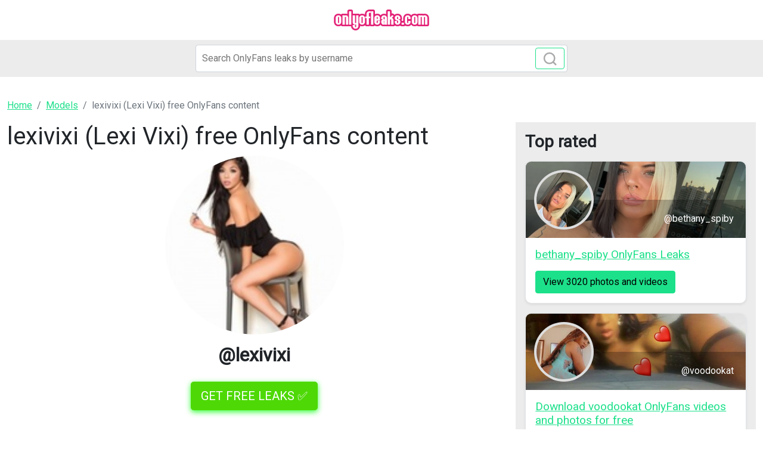

--- FILE ---
content_type: text/html; charset=UTF-8
request_url: https://onlyofleaks.com/leak/lexivixi-leaked
body_size: 3995
content:
<!DOCTYPE html>
<html>
<head>
    <meta charset="utf-8">
    <meta http-equiv="X-UA-Compatible" content="IE=edge">

    
    <link type="application/opensearchdescription+xml" rel="search" href="/search.osdd"/>

    <script defer src="https://use.fontawesome.com/releases/v5.13.0/js/all.js"></script>
    <script type="text/javascript" src="https://cdn.jsdelivr.net/npm/lozad/dist/lozad.min.js"></script>
    <link href="https://fonts.googleapis.com/css?family=Roboto" rel="stylesheet">
    <link rel="stylesheet" href="/styles/style.css">

        <meta name="theme-color" content="#00aff0">
    <meta name="msapplication-navbutton-color" content="#00aff0">
    <meta name="apple-mobile-web-app-status-bar-style" content="#00aff0">

    <link rel="shortcut icon" href="/favicon.ico" type="image/x-icon">
    <link rel="icon" href="/favicon.ico" type="image/x-icon">

    <title>lexivixi (Lexi Vixi) free OnlyFans content - onlyofleaks.com</title>
<meta name="description" content="Get lexivixi OnlyFans leaked photos and videos now! Download 23 photos of lexivixi and 14 videos.">
<meta name="viewport" content="width=device-width, minimum-scale=1, initial-scale=1">
<link rel="canonical" href="https://onlyofleaks.com/leak/lexivixi-leaked">
<meta property="og:type" content="website">
<meta property="og:title" content="lexivixi (Lexi Vixi) free OnlyFans content">
<meta property="og:description" content="Get lexivixi OnlyFans leaked photos and videos now! Download 23 photos of lexivixi and 14 videos.">
<meta property="og:site_name" content="onlyofleaks.com">
<meta property="og:image" content="https://onlyofleaks.com/images/lexivixi/lexivixi_avatar.png">
<meta property="og:url" content="https://onlyofleaks.com/leak/lexivixi-leaked">
<link rel="amphtml" href="https://onlyofleaks.com/amp/leak/lexivixi-leaked">

        </head>
<body>
<header class="header-fansunlock py-3 shadow">
    <div class="container">
        <div class="col-xs-12">
            <center>
                <a href="/" class="">
                                            <img src="/img/logo.png" alt="onlyofleaks.com Logo" width="160px">
                                    </a>
            </center>
        </div>
    </div>
</header>

<div class="col-12" style="background-color: #ececec">
    <div class="justify-content-center">
        <div class="col-12 offset-md-3 col-md-6 offset-lg-3 col-lg-6 mobile-w100 p-1 mb-1">
            <form class="search-form form-inline m-1 d-flex position-relative" method="post" action="/search">
                <input class="form-control search-input" type="search" aria-label="Search" name="query" placeholder="Search OnlyFans leaks by username" required="" value="">
                <button class="btn btn-outline-primary position-absolute" type="submit">
                    <svg class="search-icon" width="23" height="23" viewBox="0 0 23 23" fill="none" xmlns="http://www.w3.org/2000/svg">
                        <circle cx="10.6957" cy="10.6957" r="8.69565" stroke="#AAAAAA" stroke-width="2.5"></circle>
                        <path d="M16.7826 16.7826L22 22" stroke="#AAAAAA" stroke-width="2.5"></path>
                    </svg>
                </button>
            </form>
        </div>
    </div>
</div>

<div class="container py-3">
    <div class="col-xs-12">
            <nav aria-label="breadcrumb">
        <ol class="breadcrumb mb-3 ">
                                                <li class="breadcrumb-item active">
                        <a href="/" class="text-info">
                            <span>Home</span>
                        </a>
                    </li>
                                                                <li class="breadcrumb-item active">
                        <a href="/all" class="text-info">
                            <span>Models</span>
                        </a>
                    </li>
                                                                <li class="breadcrumb-item active">
                        <span>lexivixi (Lexi Vixi) free OnlyFans content 

</span>
                    </li>
                                    </ol>
    </nav>
    </div>
    <div class="col-xs-12">
            <div class="row justify-content-center">
    <div class="col-md-8">
        <h1><span>lexivixi (Lexi Vixi) free OnlyFans content 

</span></h1>
        <div class="entry-content">
                            <img style="display:block;margin:0 auto; border-radius: 50%; max-width: 300px;max-height:300px;object-fit:cover;width: 100%;margin-bottom: 40px;"
                     src="https://onlyofleaks.com/images/lexivixi/lexivixi_avatar.png"
                     alt="Download lexivixi leaks onlyfans leaked">
                        <h2 style="display: block;font-weight: bold;margin-top: -25px;margin-bottom: 10px;text-align: center;">
                @lexivixi</h2>
            <div class="text-center">
                <a href="/link/lexivixi/out" rel="nofollow" class="btn btn-primary btn-lg text-uppercase my-3 "
                   style="color: #fff;background-color: #4ed907;border-color: #4ed907;box-shadow: 0px 3px 10px #37ff3d;font-size: 20px;">GET FREE
                    LEAKS ✅</a>
            </div>
            <div style="text-align: center" class="my-3">
    <a style="text-decoration:none;" href="https://www.addtoany.com/share#url=https%3A%2F%2Fonlyofleaks.com%2Fleak%2Flexivixi-leaked&amp;title=" target="_blank">
                    <img src="https://static.addtoany.com/buttons/a2a.svg" width="32" height="32" style="background-color:royalblue">
            </a>
    <a style="text-decoration:none;" href="https://www.addtoany.com/add_to/facebook?linkurl=https%3A%2F%2Fonlyofleaks.com%2Fleak%2Flexivixi-leaked&amp;linkname=" target="_blank">
                    <img src="https://static.addtoany.com/buttons/facebook.svg" width="32" height="32" style="background-color:#1877f2">
            </a>
    <a style="text-decoration:none;" href="https://www.addtoany.com/add_to/twitter?linkurl=https%3A%2F%2Fonlyofleaks.com%2Fleak%2Flexivixi-leaked&amp;linkname=" target="_blank">
                    <img src="https://static.addtoany.com/buttons/twitter.svg" width="32" height="32" style="background-color:rgb(29, 155, 240)">
            </a>
    <a style="text-decoration:none;" href="https://www.addtoany.com/add_to/pinterest?linkurl=https%3A%2F%2Fonlyofleaks.com%2Fleak%2Flexivixi-leaked&amp;linkname=" target="_blank">
                    <img src="https://static.addtoany.com/buttons/pinterest.svg" width="32" height="32" style="background-color:rgb(189, 8, 28)">
            </a>
    <a style="text-decoration:none;" href="https://www.addtoany.com/add_to/whatsapp?linkurl=https%3A%2F%2Fonlyofleaks.com%2Fleak%2Flexivixi-leaked&amp;linkname=" target="_blank">
                    <img src="https://static.addtoany.com/buttons/whatsapp.svg" width="32" height="32" style="background-color:rgb(18, 175, 10)">
            </a>
    <a style="text-decoration:none;" href="https://www.addtoany.com/add_to/telegram?linkurl=https%3A%2F%2Fonlyofleaks.com%2Fleak%2Flexivixi-leaked&amp;linkname=" target="_blank">
                    <img src="https://static.addtoany.com/buttons/telegram.svg" width="32" height="32" style="background-color:rgb(44, 165, 224)">
            </a>
    <a style="text-decoration:none;" href="https://www.addtoany.com/add_to/reddit?linkurl=https%3A%2F%2Fonlyofleaks.com%2Fleak%2Flexivixi-leaked&amp;linkname=" target="_blank">
                    <img src="https://static.addtoany.com/buttons/reddit.svg" width="32" height="32" style="background-color:rgb(255, 69, 0)">
            </a>
    <a style="text-decoration:none;" href="https://www.addtoany.com/add_to/blogger?linkurl=https%3A%2F%2Fonlyofleaks.com%2Fleak%2Flexivixi-leaked&amp;linkname=" target="_blank">
                    <img src="https://static.addtoany.com/buttons/blogger.svg" width="32" height="32" style="background-color:rgb(253, 163, 82)">
            </a>
    <a style="text-decoration:none;" href="https://www.addtoany.com/add_to/tumblr?linkurl=https%3A%2F%2Fonlyofleaks.com%2Fleak%2Flexivixi-leaked&amp;linkname=" target="_blank">
                    <img src="https://static.addtoany.com/buttons/tumblr.svg" width="32" height="32" style="background-color:rgb(53, 70, 92)">
            </a>
    <a style="text-decoration:none;" href="https://www.addtoany.com/add_to/wordpress?linkurl=https%3A%2F%2Fonlyofleaks.com%2Fleak%2Flexivixi-leaked&amp;linkname=" target="_blank">
                    <img src="https://static.addtoany.com/buttons/wordpress.svg" width="32" height="32" style="background-color:rgb(70, 70, 70)">
            </a>
    <a style="text-decoration:none;" href="https://www.addtoany.com/add_to/copy_link?linkurl=https%3A%2F%2Fonlyofleaks.com%2Fleak%2Flexivixi-leaked&amp;linkname=" target="_blank">
                    <img src="https://static.addtoany.com/buttons/link.svg" width="32" height="32" style="background-color:rgb(1, 102, 255)">
            </a>
</div>
            <p>
                lexivixi OnlyFans leaks. You can download or preview 49 photos
                and 32
                videos. Last hour more than 68066 views lexivixi leaked
                content. Get lexivixi OnlyFans leaked photos and videos now! Download 23 photos of lexivixi and 14 videos. 

</p>
            <h2>How to download lexivixi OnlyFans Leaks</h2>
            <p>
                lexivixi OnlyFans leaked content is available on signle click on the button below. Verify
                that you are
                a human and download lexivixi leaked 651 photos and 1330 videos for free.
            </p>
            <div class="text-center">
                <a href="/link/lexivixi/out" rel="nofollow" class="btn btn-primary btn-lg text-uppercase my-3 "
                   style="color: #fff;background-color: #4ed907;border-color: #4ed907;box-shadow: 0px 3px 10px #37ff3d;font-size: 20px;">GET FREE
                    LEAKS ✅</a>
            </div>

            <h2>lexivixi latest searches:</h2>
            <ul>
                <li>lexivixi onlyfans leaked</li>
                <li>Download lexivixi leaks</li>
                <li>lexivixi leaked</li>
                <li>lexivixi nudes onlyfans</li>
                                    <li>lexivixi OnlyFans Leaked </li>
                                    <li>Onlyfans leaked lexivixi </li>
                                    <li>lexivixi (Lexi Vixi) OnlyFans Leaks </li>
                                    <li>Lexi Vixi (lexivixi) Leaks OnlyFans </li>
                                    <li>Lexi Vixi lexivixi Leaks OnlyFans </li>
                                    <li>lexivixi (Lexi Vixi) OnlyFans Leaked Content </li>
                                    <li>lexivixi (Lexi Vixi) free OnlyFans Leaked Videos and Pictures </li>
                                    <li>Onlyfans leaked lexivixi </li>
                                    <li>Lexi Vixi @lexivixi Leaked OnlyFans </li>
                                    <li>Download lexivixi OnlyFans videos and photos for free </li>
                                    <li>lexivixi OnlyFans Leak </li>
                            </ul>
            <div class="related-posts d-none d-sm-block">
                <h3>Most similar to lexivixi</h3>
                <div class="row">
                                            <div class="col-12 col-md-6 col-lg-6 mb-3">
                            <div class="of-card shadow-sm" style="background-color: #fff">
    <div class="of-user">
        <a href="/leak/loser-free-download">
            <div class="of-user__cover-wrapper">
                <img src="https://onlyofleaks.com/images/loser/loser_header.png" alt="Header of loser" class="of-user__cover"></div>
            <div class="of-user__content">
                <div class="of-user__avatar">
                    <span class="g-avatar m-border-line online_status_class m-w150 text-center">
                        <img src="https://onlyofleaks.com/images/loser/loser_avatar.png" alt="loser (RenX) free OnlyFans Leaks 

 profile picture">
                    </span>
                </div>
                <div class="b-username-row">
                    <div class="b-username m-like-link">
                        <div class="g-user-username">@loser</div>
                    </div>
                </div>
            </div>
        </a>
    </div>
    <div class="of-user__body p-3">
        <a href="/leak/loser-free-download">
            <h2 class="of-card-description mb-3">loser (RenX) free OnlyFans Leaks 

</h2>
            <span class="btn btn-primary">View 81 photos and videos</span>
        </a>
    </div>
</div>

                        </div>
                                            <div class="col-12 col-md-6 col-lg-6 mb-3">
                            <div class="of-card shadow-sm" style="background-color: #fff">
    <div class="of-user">
        <a href="/leak/deisel-free-photos">
            <div class="of-user__cover-wrapper">
                <img src="https://onlyofleaks.com/images/deisel/deisel_header.png" alt="Header of deisel" class="of-user__cover"></div>
            <div class="of-user__content">
                <div class="of-user__avatar">
                    <span class="g-avatar m-border-line online_status_class m-w150 text-center">
                        <img src="https://onlyofleaks.com/images/deisel/deisel_avatar.png" alt="Download deisel OnlyFans content for free 

 profile picture">
                    </span>
                </div>
                <div class="b-username-row">
                    <div class="b-username m-like-link">
                        <div class="g-user-username">@deisel</div>
                    </div>
                </div>
            </div>
        </a>
    </div>
    <div class="of-user__body p-3">
        <a href="/leak/deisel-free-photos">
            <h2 class="of-card-description mb-3">Download deisel OnlyFans content for free 

</h2>
            <span class="btn btn-primary">View 81 photos and videos</span>
        </a>
    </div>
</div>

                        </div>
                                            <div class="col-12 col-md-6 col-lg-6 mb-3">
                            <div class="of-card shadow-sm" style="background-color: #fff">
    <div class="of-user">
        <a href="/leak/babyspice-leaked-photos">
            <div class="of-user__cover-wrapper">
                <img src="https://onlyofleaks.com/images/babyspice/babyspice_header.png" alt="Header of babyspice" class="of-user__cover"></div>
            <div class="of-user__content">
                <div class="of-user__avatar">
                    <span class="g-avatar m-border-line online_status_class m-w150 text-center">
                        <img src="https://onlyofleaks.com/images/babyspice/babyspice_avatar.png" alt="Download babyspice OnlyFans content for free 

 profile picture">
                    </span>
                </div>
                <div class="b-username-row">
                    <div class="b-username m-like-link">
                        <div class="g-user-username">@babyspice</div>
                    </div>
                </div>
            </div>
        </a>
    </div>
    <div class="of-user__body p-3">
        <a href="/leak/babyspice-leaked-photos">
            <h2 class="of-card-description mb-3">Download babyspice OnlyFans content for free 

</h2>
            <span class="btn btn-primary">View 81 photos and videos</span>
        </a>
    </div>
</div>

                        </div>
                                            <div class="col-12 col-md-6 col-lg-6 mb-3">
                            <div class="of-card shadow-sm" style="background-color: #fff">
    <div class="of-user">
        <a href="/leak/reborn928d">
            <div class="of-user__cover-wrapper">
                <img src="https://onlyofleaks.com/images/reborn928d/reborn928d_header.png" alt="Header of reborn928d" class="of-user__cover"></div>
            <div class="of-user__content">
                <div class="of-user__avatar">
                    <span class="g-avatar m-border-line online_status_class m-w150 text-center">
                        <img src="https://onlyofleaks.com/images/reborn928d/reborn928d_avatar.png" alt="reborn928d (Reborn928) free OnlyFans content 

 profile picture">
                    </span>
                </div>
                <div class="b-username-row">
                    <div class="b-username m-like-link">
                        <div class="g-user-username">@reborn928d</div>
                    </div>
                </div>
            </div>
        </a>
    </div>
    <div class="of-user__body p-3">
        <a href="/leak/reborn928d">
            <h2 class="of-card-description mb-3">reborn928d (Reborn928) free OnlyFans content 

</h2>
            <span class="btn btn-primary">View 81 photos and videos</span>
        </a>
    </div>
</div>

                        </div>
                                            <div class="col-12 col-md-6 col-lg-6 mb-3">
                            <div class="of-card shadow-sm" style="background-color: #fff">
    <div class="of-user">
        <a href="/leak/angelbaby">
            <div class="of-user__cover-wrapper">
                <img src="https://onlyofleaks.com/images/angelbaby/angelbaby_header.png" alt="Header of angelbaby" class="of-user__cover"></div>
            <div class="of-user__content">
                <div class="of-user__avatar">
                    <span class="g-avatar m-border-line online_status_class m-w150 text-center">
                        <img src="https://onlyofleaks.com/images/angelbaby/angelbaby_avatar.png" alt="angelbaby (AngelBaby) free OnlyFans Leaks 

 profile picture">
                    </span>
                </div>
                <div class="b-username-row">
                    <div class="b-username m-like-link">
                        <div class="g-user-username">@angelbaby</div>
                    </div>
                </div>
            </div>
        </a>
    </div>
    <div class="of-user__body p-3">
        <a href="/leak/angelbaby">
            <h2 class="of-card-description mb-3">angelbaby (AngelBaby) free OnlyFans Leaks 

</h2>
            <span class="btn btn-primary">View 81 photos and videos</span>
        </a>
    </div>
</div>

                        </div>
                                            <div class="col-12 col-md-6 col-lg-6 mb-3">
                            <div class="of-card shadow-sm" style="background-color: #fff">
    <div class="of-user">
        <a href="/leak/chentefoxxx-leaked">
            <div class="of-user__cover-wrapper">
                <img src="https://onlyofleaks.com/images/chentefoxxx/chentefoxxx_header.png" alt="Header of chentefoxxx" class="of-user__cover"></div>
            <div class="of-user__content">
                <div class="of-user__avatar">
                    <span class="g-avatar m-border-line online_status_class m-w150 text-center">
                        <img src="https://onlyofleaks.com/images/chentefoxxx/chentefoxxx_avatar.png" alt="chentefoxxx (Chente214) OnlyFans Leaks 

 profile picture">
                    </span>
                </div>
                <div class="b-username-row">
                    <div class="b-username m-like-link">
                        <div class="g-user-username">@chentefoxxx</div>
                    </div>
                </div>
            </div>
        </a>
    </div>
    <div class="of-user__body p-3">
        <a href="/leak/chentefoxxx-leaked">
            <h2 class="of-card-description mb-3">chentefoxxx (Chente214) OnlyFans Leaks 

</h2>
            <span class="btn btn-primary">View 81 photos and videos</span>
        </a>
    </div>
</div>

                        </div>
                                    </div>
            </div>
        </div>
    </div>
    <div class="col-md-4">
        <div class="p-3" style="background-color: #ececec;">
            <h2 class="fw-bold fs-3 mb-3">Top rated</h2>
                            <div class="col-12 mb-3">
                    <div class="of-card shadow-sm" style="background-color: #fff">
    <div class="of-user">
        <a href="/leak/bethany-spiby-free-content">
            <div class="of-user__cover-wrapper">
                <img src="https://onlyofleaks.com/images/bethany_spiby/bethany_spiby_header.png" alt="Header of bethany_spiby" class="of-user__cover"></div>
            <div class="of-user__content">
                <div class="of-user__avatar">
                    <span class="g-avatar m-border-line online_status_class m-w150 text-center">
                        <img src="https://onlyofleaks.com/images/bethany_spiby/bethany_spiby_avatar.png" alt="bethany_spiby OnlyFans Leaks 

 profile picture">
                    </span>
                </div>
                <div class="b-username-row">
                    <div class="b-username m-like-link">
                        <div class="g-user-username">@bethany_spiby</div>
                    </div>
                </div>
            </div>
        </a>
    </div>
    <div class="of-user__body p-3">
        <a href="/leak/bethany-spiby-free-content">
            <h2 class="of-card-description mb-3">bethany_spiby OnlyFans Leaks 

</h2>
            <span class="btn btn-primary">View 3020 photos and videos</span>
        </a>
    </div>
</div>

                </div>
                            <div class="col-12 mb-3">
                    <div class="of-card shadow-sm" style="background-color: #fff">
    <div class="of-user">
        <a href="/leak/voodookat-downloads">
            <div class="of-user__cover-wrapper">
                <img src="https://onlyofleaks.com/images/voodookat/voodookat_header.png" alt="Header of voodookat" class="of-user__cover"></div>
            <div class="of-user__content">
                <div class="of-user__avatar">
                    <span class="g-avatar m-border-line online_status_class m-w150 text-center">
                        <img src="https://onlyofleaks.com/images/voodookat/voodookat_avatar.png" alt="Download voodookat OnlyFans videos and photos for free 

 profile picture">
                    </span>
                </div>
                <div class="b-username-row">
                    <div class="b-username m-like-link">
                        <div class="g-user-username">@voodookat</div>
                    </div>
                </div>
            </div>
        </a>
    </div>
    <div class="of-user__body p-3">
        <a href="/leak/voodookat-downloads">
            <h2 class="of-card-description mb-3">Download voodookat OnlyFans videos and photos for free 

</h2>
            <span class="btn btn-primary">View 177 photos and videos</span>
        </a>
    </div>
</div>

                </div>
                            <div class="col-12 mb-3">
                    <div class="of-card shadow-sm" style="background-color: #fff">
    <div class="of-user">
        <a href="/leak/slatesof-leaked-photos">
            <div class="of-user__cover-wrapper">
                <img src="https://onlyofleaks.com/images/slatesof/slatesof_header.png" alt="Header of slatesof" class="of-user__cover"></div>
            <div class="of-user__content">
                <div class="of-user__avatar">
                    <span class="g-avatar m-border-line online_status_class m-w150 text-center">
                        <img src="https://onlyofleaks.com/images/slatesof/slatesof_avatar.png" alt="Download slatesof OnlyFans content for free 

 profile picture">
                    </span>
                </div>
                <div class="b-username-row">
                    <div class="b-username m-like-link">
                        <div class="g-user-username">@slatesof</div>
                    </div>
                </div>
            </div>
        </a>
    </div>
    <div class="of-user__body p-3">
        <a href="/leak/slatesof-leaked-photos">
            <h2 class="of-card-description mb-3">Download slatesof OnlyFans content for free 

</h2>
            <span class="btn btn-primary">View 602 photos and videos</span>
        </a>
    </div>
</div>

                </div>
                            <div class="col-12 mb-3">
                    <div class="of-card shadow-sm" style="background-color: #fff">
    <div class="of-user">
        <a href="/leak/undrgrndqueeen-downloads">
            <div class="of-user__cover-wrapper">
                <img src="https://onlyofleaks.com/images/undrgrndqueeen/undrgrndqueeen_header.png" alt="Header of undrgrndqueeen" class="of-user__cover"></div>
            <div class="of-user__content">
                <div class="of-user__avatar">
                    <span class="g-avatar m-border-line online_status_class m-w150 text-center">
                        <img src="https://onlyofleaks.com/images/undrgrndqueeen/undrgrndqueeen_avatar.png" alt="undrgrndqueeen OnlyFans Leaks 

 profile picture">
                    </span>
                </div>
                <div class="b-username-row">
                    <div class="b-username m-like-link">
                        <div class="g-user-username">@undrgrndqueeen</div>
                    </div>
                </div>
            </div>
        </a>
    </div>
    <div class="of-user__body p-3">
        <a href="/leak/undrgrndqueeen-downloads">
            <h2 class="of-card-description mb-3">undrgrndqueeen OnlyFans Leaks 

</h2>
            <span class="btn btn-primary">View 986 photos and videos</span>
        </a>
    </div>
</div>

                </div>
                            <div class="col-12 mb-3">
                    <div class="of-card shadow-sm" style="background-color: #fff">
    <div class="of-user">
        <a href="/leak/mrmuscle">
            <div class="of-user__cover-wrapper">
                <img src="https://onlyofleaks.com/images/mrmuscle/mrmuscle_header.png" alt="Header of mrmuscle" class="of-user__cover"></div>
            <div class="of-user__content">
                <div class="of-user__avatar">
                    <span class="g-avatar m-border-line online_status_class m-w150 text-center">
                        <img src="https://onlyofleaks.com/images/mrmuscle/mrmuscle_avatar.png" alt="Mr Muscle (mrmuscle) Leak OnlyFans 

 profile picture">
                    </span>
                </div>
                <div class="b-username-row">
                    <div class="b-username m-like-link">
                        <div class="g-user-username">@mrmuscle</div>
                    </div>
                </div>
            </div>
        </a>
    </div>
    <div class="of-user__body p-3">
        <a href="/leak/mrmuscle">
            <h2 class="of-card-description mb-3">Mr Muscle (mrmuscle) Leak OnlyFans 

</h2>
            <span class="btn btn-primary">View 2120 photos and videos</span>
        </a>
    </div>
</div>

                </div>
                            <div class="col-12 mb-3">
                    <div class="of-card shadow-sm" style="background-color: #fff">
    <div class="of-user">
        <a href="/leak/lynnanilsson-leaked">
            <div class="of-user__cover-wrapper">
                <img src="https://onlyofleaks.com/images/lynnanilsson/lynnanilsson_header.png" alt="Header of lynnanilsson" class="of-user__cover"></div>
            <div class="of-user__content">
                <div class="of-user__avatar">
                    <span class="g-avatar m-border-line online_status_class m-w150 text-center">
                        <img src="https://onlyofleaks.com/images/lynnanilsson/lynnanilsson_avatar.png" alt="lynnanilsson (Lynna Nilsson) OnlyFans Leaked Pictures &amp; Videos 

 profile picture">
                    </span>
                </div>
                <div class="b-username-row">
                    <div class="b-username m-like-link">
                        <div class="g-user-username">@lynnanilsson</div>
                    </div>
                </div>
            </div>
        </a>
    </div>
    <div class="of-user__body p-3">
        <a href="/leak/lynnanilsson-leaked">
            <h2 class="of-card-description mb-3">lynnanilsson (Lynna Nilsson) OnlyFans Leaked Pictures &amp; Videos 

</h2>
            <span class="btn btn-primary">View 537 photos and videos</span>
        </a>
    </div>
</div>

                </div>
                    </div>
    </div>
</div>

    </div>
</div>

<footer class="bg-secondary">
    <div class="container">
        <div class="d-flex flex-wrap justify-content-between align-items-center py-3">
            <div class="col-md-4 d-flex align-items-center">
                <a href="/" class="mb-3 me-2 mb-md-0 text-decoration-none lh-1">
                                        <img src="/img/logo.png" alt="onlyofleaks.com" width="80px">
                                    </a>
                <span class="text-dynamic-secondary">© 2022 onlyofleaks.com</span>
            </div>

            <ul class="nav col-md-4 justify-content-end list-unstyled d-flex">
                <li class="nav-item"><a class="nav-link text-dynamic-secondary px-2" href="/all">Models</a></li>
                <li class="nav-item"><a class="nav-link text-dynamic-secondary px-2" href="/sitemap">Sitemap</a></li>
            </ul>
        </div>
    </div>
</footer>

<script src="https://cdn.jsdelivr.net/npm/bootstrap@5.0.2/dist/js/bootstrap.bundle.min.js" integrity="sha384-MrcW6ZMFYlzcLA8Nl+NtUVF0sA7MsXsP1UyJoMp4YLEuNSfAP+JcXn/tWtIaxVXM" crossorigin="anonymous"></script>
<script src="https://cdnjs.cloudflare.com/ajax/libs/jquery/3.5.1/jquery.min.js"></script>

<script defer data-domain="onlyofleaks.com" src="https://xnalytixs.com/js/plausible.js"></script>

</body>
</html>
